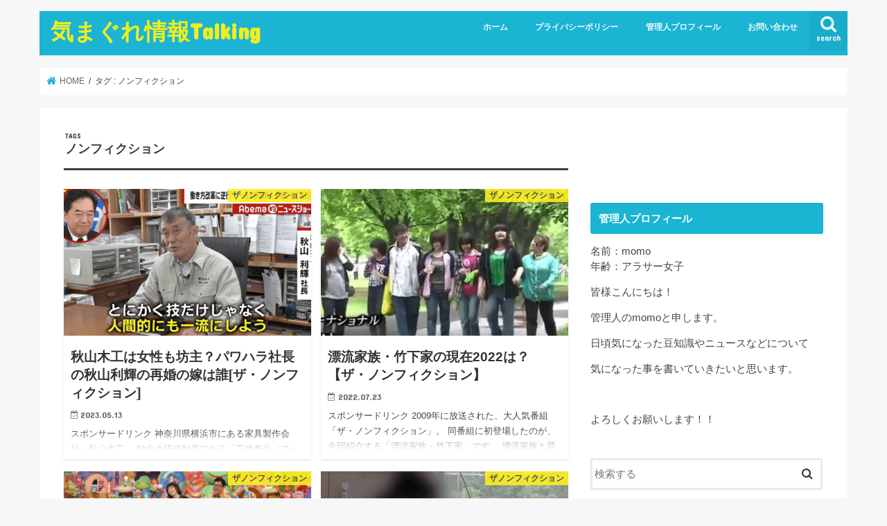

--- FILE ---
content_type: text/html; charset=UTF-8
request_url: https://annneme.net/tag/%E3%83%8E%E3%83%B3%E3%83%95%E3%82%A3%E3%82%AF%E3%82%B7%E3%83%A7%E3%83%B3
body_size: 15906
content:
<!doctype html>
<html lang="ja">

<head>
<meta charset="utf-8">
<meta http-equiv="X-UA-Compatible" content="IE=edge">
<title>ノンフィクション アーカイブ - 気まぐれ情報Talking</title>
<meta name="HandheldFriendly" content="True">
<meta name="MobileOptimized" content="320">
<meta name="viewport" content="width=device-width, initial-scale=1"/>


<link rel="pingback" href="https://annneme.net/xmlrpc.php">

<!--[if IE]>
<![endif]-->

<!-- GAタグ -->
<script>
  (function(i,s,o,g,r,a,m){i['GoogleAnalyticsObject']=r;i[r]=i[r]||function(){
  (i[r].q=i[r].q||[]).push(arguments)},i[r].l=1*new Date();a=s.createElement(o),
  m=s.getElementsByTagName(o)[0];a.async=1;a.src=g;m.parentNode.insertBefore(a,m)
  })(window,document,'script','//www.google-analytics.com/analytics.js','ga');

  ga('create', 'UA-123276800-1', 'auto');
  ga('send', 'pageview');

</script>

<ins id="zucks-widget-parent_030092bee8"></ins>
<script type="text/javascript">
  (window.gZgokZoeWidgetQueue = (window.gZgokZoeWidgetQueue || [])).push({frameId: "_030092bee8", parent: "#zucks-widget-parent_030092bee8" });
</script>
<script src="https://j.zoe.zucks.net/zoe.min.js" defer></script>


<!-- Google tag (gtag.js) -->
<script async src="https://www.googletagmanager.com/gtag/js?id=G-RVQKYXRZWM"></script>
<script>
  window.dataLayer = window.dataLayer || [];
  function gtag(){dataLayer.push(arguments);}
  gtag('js', new Date());

  gtag('config', 'G-RVQKYXRZWM');
</script>
<meta name='robots' content='index, follow, max-image-preview:large, max-snippet:-1, max-video-preview:-1' />
	<style>img:is([sizes="auto" i], [sizes^="auto," i]) { contain-intrinsic-size: 3000px 1500px }</style>
	
	<!-- This site is optimized with the Yoast SEO plugin v25.0 - https://yoast.com/wordpress/plugins/seo/ -->
	<link rel="canonical" href="https://annneme.net/tag/ノンフィクション" />
	<meta property="og:locale" content="ja_JP" />
	<meta property="og:type" content="article" />
	<meta property="og:title" content="ノンフィクション アーカイブ - 気まぐれ情報Talking" />
	<meta property="og:url" content="https://annneme.net/tag/ノンフィクション" />
	<meta property="og:site_name" content="気まぐれ情報Talking" />
	<meta name="twitter:card" content="summary_large_image" />
	<script type="application/ld+json" class="yoast-schema-graph">{"@context":"https://schema.org","@graph":[{"@type":"CollectionPage","@id":"https://annneme.net/tag/%e3%83%8e%e3%83%b3%e3%83%95%e3%82%a3%e3%82%af%e3%82%b7%e3%83%a7%e3%83%b3","url":"https://annneme.net/tag/%e3%83%8e%e3%83%b3%e3%83%95%e3%82%a3%e3%82%af%e3%82%b7%e3%83%a7%e3%83%b3","name":"ノンフィクション アーカイブ - 気まぐれ情報Talking","isPartOf":{"@id":"https://annneme.net/#website"},"primaryImageOfPage":{"@id":"https://annneme.net/tag/%e3%83%8e%e3%83%b3%e3%83%95%e3%82%a3%e3%82%af%e3%82%b7%e3%83%a7%e3%83%b3#primaryimage"},"image":{"@id":"https://annneme.net/tag/%e3%83%8e%e3%83%b3%e3%83%95%e3%82%a3%e3%82%af%e3%82%b7%e3%83%a7%e3%83%b3#primaryimage"},"thumbnailUrl":"https://annneme.net/wp-content/uploads/2023/04/2023-04-21-11.png","breadcrumb":{"@id":"https://annneme.net/tag/%e3%83%8e%e3%83%b3%e3%83%95%e3%82%a3%e3%82%af%e3%82%b7%e3%83%a7%e3%83%b3#breadcrumb"},"inLanguage":"ja"},{"@type":"ImageObject","inLanguage":"ja","@id":"https://annneme.net/tag/%e3%83%8e%e3%83%b3%e3%83%95%e3%82%a3%e3%82%af%e3%82%b7%e3%83%a7%e3%83%b3#primaryimage","url":"https://annneme.net/wp-content/uploads/2023/04/2023-04-21-11.png","contentUrl":"https://annneme.net/wp-content/uploads/2023/04/2023-04-21-11.png","width":849,"height":466},{"@type":"BreadcrumbList","@id":"https://annneme.net/tag/%e3%83%8e%e3%83%b3%e3%83%95%e3%82%a3%e3%82%af%e3%82%b7%e3%83%a7%e3%83%b3#breadcrumb","itemListElement":[{"@type":"ListItem","position":1,"name":"ホーム","item":"https://annneme.net/"},{"@type":"ListItem","position":2,"name":"ノンフィクション"}]},{"@type":"WebSite","@id":"https://annneme.net/#website","url":"https://annneme.net/","name":"気まぐれ情報Talking","description":"気になった情報を更新☆","publisher":{"@id":"https://annneme.net/#/schema/person/fc265039f1f586541e01670aaad85e2d"},"potentialAction":[{"@type":"SearchAction","target":{"@type":"EntryPoint","urlTemplate":"https://annneme.net/?s={search_term_string}"},"query-input":{"@type":"PropertyValueSpecification","valueRequired":true,"valueName":"search_term_string"}}],"inLanguage":"ja"},{"@type":["Person","Organization"],"@id":"https://annneme.net/#/schema/person/fc265039f1f586541e01670aaad85e2d","name":"momo","image":{"@type":"ImageObject","inLanguage":"ja","@id":"https://annneme.net/#/schema/person/image/","url":"https://annneme.net/wp-content/uploads/2018/07/cropped-final-image.jpg","contentUrl":"https://annneme.net/wp-content/uploads/2018/07/cropped-final-image.jpg","width":1070,"height":100,"caption":"momo"},"logo":{"@id":"https://annneme.net/#/schema/person/image/"}}]}</script>
	<!-- / Yoast SEO plugin. -->


<link rel='dns-prefetch' href='//webfonts.xserver.jp' />
<link rel='dns-prefetch' href='//ajax.googleapis.com' />
<link rel='dns-prefetch' href='//fonts.googleapis.com' />
<link rel='dns-prefetch' href='//maxcdn.bootstrapcdn.com' />
<link rel="alternate" type="application/rss+xml" title="気まぐれ情報Talking &raquo; フィード" href="https://annneme.net/feed" />
<link rel="alternate" type="application/rss+xml" title="気まぐれ情報Talking &raquo; コメントフィード" href="https://annneme.net/comments/feed" />
<script type="text/javascript" id="wpp-js" src="https://annneme.net/wp-content/plugins/wordpress-popular-posts/assets/js/wpp.min.js?ver=7.3.6" data-sampling="0" data-sampling-rate="100" data-api-url="https://annneme.net/wp-json/wordpress-popular-posts" data-post-id="0" data-token="1064a52862" data-lang="0" data-debug="0"></script>
<link rel="alternate" type="application/rss+xml" title="気まぐれ情報Talking &raquo; ノンフィクション タグのフィード" href="https://annneme.net/tag/%e3%83%8e%e3%83%b3%e3%83%95%e3%82%a3%e3%82%af%e3%82%b7%e3%83%a7%e3%83%b3/feed" />
<script type="text/javascript">
/* <![CDATA[ */
window._wpemojiSettings = {"baseUrl":"https:\/\/s.w.org\/images\/core\/emoji\/16.0.1\/72x72\/","ext":".png","svgUrl":"https:\/\/s.w.org\/images\/core\/emoji\/16.0.1\/svg\/","svgExt":".svg","source":{"concatemoji":"https:\/\/annneme.net\/wp-includes\/js\/wp-emoji-release.min.js"}};
/*! This file is auto-generated */
!function(s,n){var o,i,e;function c(e){try{var t={supportTests:e,timestamp:(new Date).valueOf()};sessionStorage.setItem(o,JSON.stringify(t))}catch(e){}}function p(e,t,n){e.clearRect(0,0,e.canvas.width,e.canvas.height),e.fillText(t,0,0);var t=new Uint32Array(e.getImageData(0,0,e.canvas.width,e.canvas.height).data),a=(e.clearRect(0,0,e.canvas.width,e.canvas.height),e.fillText(n,0,0),new Uint32Array(e.getImageData(0,0,e.canvas.width,e.canvas.height).data));return t.every(function(e,t){return e===a[t]})}function u(e,t){e.clearRect(0,0,e.canvas.width,e.canvas.height),e.fillText(t,0,0);for(var n=e.getImageData(16,16,1,1),a=0;a<n.data.length;a++)if(0!==n.data[a])return!1;return!0}function f(e,t,n,a){switch(t){case"flag":return n(e,"\ud83c\udff3\ufe0f\u200d\u26a7\ufe0f","\ud83c\udff3\ufe0f\u200b\u26a7\ufe0f")?!1:!n(e,"\ud83c\udde8\ud83c\uddf6","\ud83c\udde8\u200b\ud83c\uddf6")&&!n(e,"\ud83c\udff4\udb40\udc67\udb40\udc62\udb40\udc65\udb40\udc6e\udb40\udc67\udb40\udc7f","\ud83c\udff4\u200b\udb40\udc67\u200b\udb40\udc62\u200b\udb40\udc65\u200b\udb40\udc6e\u200b\udb40\udc67\u200b\udb40\udc7f");case"emoji":return!a(e,"\ud83e\udedf")}return!1}function g(e,t,n,a){var r="undefined"!=typeof WorkerGlobalScope&&self instanceof WorkerGlobalScope?new OffscreenCanvas(300,150):s.createElement("canvas"),o=r.getContext("2d",{willReadFrequently:!0}),i=(o.textBaseline="top",o.font="600 32px Arial",{});return e.forEach(function(e){i[e]=t(o,e,n,a)}),i}function t(e){var t=s.createElement("script");t.src=e,t.defer=!0,s.head.appendChild(t)}"undefined"!=typeof Promise&&(o="wpEmojiSettingsSupports",i=["flag","emoji"],n.supports={everything:!0,everythingExceptFlag:!0},e=new Promise(function(e){s.addEventListener("DOMContentLoaded",e,{once:!0})}),new Promise(function(t){var n=function(){try{var e=JSON.parse(sessionStorage.getItem(o));if("object"==typeof e&&"number"==typeof e.timestamp&&(new Date).valueOf()<e.timestamp+604800&&"object"==typeof e.supportTests)return e.supportTests}catch(e){}return null}();if(!n){if("undefined"!=typeof Worker&&"undefined"!=typeof OffscreenCanvas&&"undefined"!=typeof URL&&URL.createObjectURL&&"undefined"!=typeof Blob)try{var e="postMessage("+g.toString()+"("+[JSON.stringify(i),f.toString(),p.toString(),u.toString()].join(",")+"));",a=new Blob([e],{type:"text/javascript"}),r=new Worker(URL.createObjectURL(a),{name:"wpTestEmojiSupports"});return void(r.onmessage=function(e){c(n=e.data),r.terminate(),t(n)})}catch(e){}c(n=g(i,f,p,u))}t(n)}).then(function(e){for(var t in e)n.supports[t]=e[t],n.supports.everything=n.supports.everything&&n.supports[t],"flag"!==t&&(n.supports.everythingExceptFlag=n.supports.everythingExceptFlag&&n.supports[t]);n.supports.everythingExceptFlag=n.supports.everythingExceptFlag&&!n.supports.flag,n.DOMReady=!1,n.readyCallback=function(){n.DOMReady=!0}}).then(function(){return e}).then(function(){var e;n.supports.everything||(n.readyCallback(),(e=n.source||{}).concatemoji?t(e.concatemoji):e.wpemoji&&e.twemoji&&(t(e.twemoji),t(e.wpemoji)))}))}((window,document),window._wpemojiSettings);
/* ]]> */
</script>
<style id='wp-emoji-styles-inline-css' type='text/css'>

	img.wp-smiley, img.emoji {
		display: inline !important;
		border: none !important;
		box-shadow: none !important;
		height: 1em !important;
		width: 1em !important;
		margin: 0 0.07em !important;
		vertical-align: -0.1em !important;
		background: none !important;
		padding: 0 !important;
	}
</style>
<link rel='stylesheet' id='wp-block-library-css' href='https://annneme.net/wp-includes/css/dist/block-library/style.min.css' type='text/css' media='all' />
<style id='classic-theme-styles-inline-css' type='text/css'>
/*! This file is auto-generated */
.wp-block-button__link{color:#fff;background-color:#32373c;border-radius:9999px;box-shadow:none;text-decoration:none;padding:calc(.667em + 2px) calc(1.333em + 2px);font-size:1.125em}.wp-block-file__button{background:#32373c;color:#fff;text-decoration:none}
</style>
<style id='global-styles-inline-css' type='text/css'>
:root{--wp--preset--aspect-ratio--square: 1;--wp--preset--aspect-ratio--4-3: 4/3;--wp--preset--aspect-ratio--3-4: 3/4;--wp--preset--aspect-ratio--3-2: 3/2;--wp--preset--aspect-ratio--2-3: 2/3;--wp--preset--aspect-ratio--16-9: 16/9;--wp--preset--aspect-ratio--9-16: 9/16;--wp--preset--color--black: #000000;--wp--preset--color--cyan-bluish-gray: #abb8c3;--wp--preset--color--white: #ffffff;--wp--preset--color--pale-pink: #f78da7;--wp--preset--color--vivid-red: #cf2e2e;--wp--preset--color--luminous-vivid-orange: #ff6900;--wp--preset--color--luminous-vivid-amber: #fcb900;--wp--preset--color--light-green-cyan: #7bdcb5;--wp--preset--color--vivid-green-cyan: #00d084;--wp--preset--color--pale-cyan-blue: #8ed1fc;--wp--preset--color--vivid-cyan-blue: #0693e3;--wp--preset--color--vivid-purple: #9b51e0;--wp--preset--gradient--vivid-cyan-blue-to-vivid-purple: linear-gradient(135deg,rgba(6,147,227,1) 0%,rgb(155,81,224) 100%);--wp--preset--gradient--light-green-cyan-to-vivid-green-cyan: linear-gradient(135deg,rgb(122,220,180) 0%,rgb(0,208,130) 100%);--wp--preset--gradient--luminous-vivid-amber-to-luminous-vivid-orange: linear-gradient(135deg,rgba(252,185,0,1) 0%,rgba(255,105,0,1) 100%);--wp--preset--gradient--luminous-vivid-orange-to-vivid-red: linear-gradient(135deg,rgba(255,105,0,1) 0%,rgb(207,46,46) 100%);--wp--preset--gradient--very-light-gray-to-cyan-bluish-gray: linear-gradient(135deg,rgb(238,238,238) 0%,rgb(169,184,195) 100%);--wp--preset--gradient--cool-to-warm-spectrum: linear-gradient(135deg,rgb(74,234,220) 0%,rgb(151,120,209) 20%,rgb(207,42,186) 40%,rgb(238,44,130) 60%,rgb(251,105,98) 80%,rgb(254,248,76) 100%);--wp--preset--gradient--blush-light-purple: linear-gradient(135deg,rgb(255,206,236) 0%,rgb(152,150,240) 100%);--wp--preset--gradient--blush-bordeaux: linear-gradient(135deg,rgb(254,205,165) 0%,rgb(254,45,45) 50%,rgb(107,0,62) 100%);--wp--preset--gradient--luminous-dusk: linear-gradient(135deg,rgb(255,203,112) 0%,rgb(199,81,192) 50%,rgb(65,88,208) 100%);--wp--preset--gradient--pale-ocean: linear-gradient(135deg,rgb(255,245,203) 0%,rgb(182,227,212) 50%,rgb(51,167,181) 100%);--wp--preset--gradient--electric-grass: linear-gradient(135deg,rgb(202,248,128) 0%,rgb(113,206,126) 100%);--wp--preset--gradient--midnight: linear-gradient(135deg,rgb(2,3,129) 0%,rgb(40,116,252) 100%);--wp--preset--font-size--small: 13px;--wp--preset--font-size--medium: 20px;--wp--preset--font-size--large: 36px;--wp--preset--font-size--x-large: 42px;--wp--preset--spacing--20: 0.44rem;--wp--preset--spacing--30: 0.67rem;--wp--preset--spacing--40: 1rem;--wp--preset--spacing--50: 1.5rem;--wp--preset--spacing--60: 2.25rem;--wp--preset--spacing--70: 3.38rem;--wp--preset--spacing--80: 5.06rem;--wp--preset--shadow--natural: 6px 6px 9px rgba(0, 0, 0, 0.2);--wp--preset--shadow--deep: 12px 12px 50px rgba(0, 0, 0, 0.4);--wp--preset--shadow--sharp: 6px 6px 0px rgba(0, 0, 0, 0.2);--wp--preset--shadow--outlined: 6px 6px 0px -3px rgba(255, 255, 255, 1), 6px 6px rgba(0, 0, 0, 1);--wp--preset--shadow--crisp: 6px 6px 0px rgba(0, 0, 0, 1);}:where(.is-layout-flex){gap: 0.5em;}:where(.is-layout-grid){gap: 0.5em;}body .is-layout-flex{display: flex;}.is-layout-flex{flex-wrap: wrap;align-items: center;}.is-layout-flex > :is(*, div){margin: 0;}body .is-layout-grid{display: grid;}.is-layout-grid > :is(*, div){margin: 0;}:where(.wp-block-columns.is-layout-flex){gap: 2em;}:where(.wp-block-columns.is-layout-grid){gap: 2em;}:where(.wp-block-post-template.is-layout-flex){gap: 1.25em;}:where(.wp-block-post-template.is-layout-grid){gap: 1.25em;}.has-black-color{color: var(--wp--preset--color--black) !important;}.has-cyan-bluish-gray-color{color: var(--wp--preset--color--cyan-bluish-gray) !important;}.has-white-color{color: var(--wp--preset--color--white) !important;}.has-pale-pink-color{color: var(--wp--preset--color--pale-pink) !important;}.has-vivid-red-color{color: var(--wp--preset--color--vivid-red) !important;}.has-luminous-vivid-orange-color{color: var(--wp--preset--color--luminous-vivid-orange) !important;}.has-luminous-vivid-amber-color{color: var(--wp--preset--color--luminous-vivid-amber) !important;}.has-light-green-cyan-color{color: var(--wp--preset--color--light-green-cyan) !important;}.has-vivid-green-cyan-color{color: var(--wp--preset--color--vivid-green-cyan) !important;}.has-pale-cyan-blue-color{color: var(--wp--preset--color--pale-cyan-blue) !important;}.has-vivid-cyan-blue-color{color: var(--wp--preset--color--vivid-cyan-blue) !important;}.has-vivid-purple-color{color: var(--wp--preset--color--vivid-purple) !important;}.has-black-background-color{background-color: var(--wp--preset--color--black) !important;}.has-cyan-bluish-gray-background-color{background-color: var(--wp--preset--color--cyan-bluish-gray) !important;}.has-white-background-color{background-color: var(--wp--preset--color--white) !important;}.has-pale-pink-background-color{background-color: var(--wp--preset--color--pale-pink) !important;}.has-vivid-red-background-color{background-color: var(--wp--preset--color--vivid-red) !important;}.has-luminous-vivid-orange-background-color{background-color: var(--wp--preset--color--luminous-vivid-orange) !important;}.has-luminous-vivid-amber-background-color{background-color: var(--wp--preset--color--luminous-vivid-amber) !important;}.has-light-green-cyan-background-color{background-color: var(--wp--preset--color--light-green-cyan) !important;}.has-vivid-green-cyan-background-color{background-color: var(--wp--preset--color--vivid-green-cyan) !important;}.has-pale-cyan-blue-background-color{background-color: var(--wp--preset--color--pale-cyan-blue) !important;}.has-vivid-cyan-blue-background-color{background-color: var(--wp--preset--color--vivid-cyan-blue) !important;}.has-vivid-purple-background-color{background-color: var(--wp--preset--color--vivid-purple) !important;}.has-black-border-color{border-color: var(--wp--preset--color--black) !important;}.has-cyan-bluish-gray-border-color{border-color: var(--wp--preset--color--cyan-bluish-gray) !important;}.has-white-border-color{border-color: var(--wp--preset--color--white) !important;}.has-pale-pink-border-color{border-color: var(--wp--preset--color--pale-pink) !important;}.has-vivid-red-border-color{border-color: var(--wp--preset--color--vivid-red) !important;}.has-luminous-vivid-orange-border-color{border-color: var(--wp--preset--color--luminous-vivid-orange) !important;}.has-luminous-vivid-amber-border-color{border-color: var(--wp--preset--color--luminous-vivid-amber) !important;}.has-light-green-cyan-border-color{border-color: var(--wp--preset--color--light-green-cyan) !important;}.has-vivid-green-cyan-border-color{border-color: var(--wp--preset--color--vivid-green-cyan) !important;}.has-pale-cyan-blue-border-color{border-color: var(--wp--preset--color--pale-cyan-blue) !important;}.has-vivid-cyan-blue-border-color{border-color: var(--wp--preset--color--vivid-cyan-blue) !important;}.has-vivid-purple-border-color{border-color: var(--wp--preset--color--vivid-purple) !important;}.has-vivid-cyan-blue-to-vivid-purple-gradient-background{background: var(--wp--preset--gradient--vivid-cyan-blue-to-vivid-purple) !important;}.has-light-green-cyan-to-vivid-green-cyan-gradient-background{background: var(--wp--preset--gradient--light-green-cyan-to-vivid-green-cyan) !important;}.has-luminous-vivid-amber-to-luminous-vivid-orange-gradient-background{background: var(--wp--preset--gradient--luminous-vivid-amber-to-luminous-vivid-orange) !important;}.has-luminous-vivid-orange-to-vivid-red-gradient-background{background: var(--wp--preset--gradient--luminous-vivid-orange-to-vivid-red) !important;}.has-very-light-gray-to-cyan-bluish-gray-gradient-background{background: var(--wp--preset--gradient--very-light-gray-to-cyan-bluish-gray) !important;}.has-cool-to-warm-spectrum-gradient-background{background: var(--wp--preset--gradient--cool-to-warm-spectrum) !important;}.has-blush-light-purple-gradient-background{background: var(--wp--preset--gradient--blush-light-purple) !important;}.has-blush-bordeaux-gradient-background{background: var(--wp--preset--gradient--blush-bordeaux) !important;}.has-luminous-dusk-gradient-background{background: var(--wp--preset--gradient--luminous-dusk) !important;}.has-pale-ocean-gradient-background{background: var(--wp--preset--gradient--pale-ocean) !important;}.has-electric-grass-gradient-background{background: var(--wp--preset--gradient--electric-grass) !important;}.has-midnight-gradient-background{background: var(--wp--preset--gradient--midnight) !important;}.has-small-font-size{font-size: var(--wp--preset--font-size--small) !important;}.has-medium-font-size{font-size: var(--wp--preset--font-size--medium) !important;}.has-large-font-size{font-size: var(--wp--preset--font-size--large) !important;}.has-x-large-font-size{font-size: var(--wp--preset--font-size--x-large) !important;}
:where(.wp-block-post-template.is-layout-flex){gap: 1.25em;}:where(.wp-block-post-template.is-layout-grid){gap: 1.25em;}
:where(.wp-block-columns.is-layout-flex){gap: 2em;}:where(.wp-block-columns.is-layout-grid){gap: 2em;}
:root :where(.wp-block-pullquote){font-size: 1.5em;line-height: 1.6;}
</style>
<link rel='stylesheet' id='contact-form-7-css' href='https://annneme.net/wp-content/plugins/contact-form-7/includes/css/styles.css' type='text/css' media='all' />
<link rel='stylesheet' id='toc-screen-css' href='https://annneme.net/wp-content/plugins/table-of-contents-plus/screen.min.css' type='text/css' media='all' />
<link rel='stylesheet' id='wordpress-popular-posts-css-css' href='https://annneme.net/wp-content/plugins/wordpress-popular-posts/assets/css/wpp.css' type='text/css' media='all' />
<link rel='stylesheet' id='style-css' href='https://annneme.net/wp-content/themes/jstork/style.css' type='text/css' media='all' />
<link rel='stylesheet' id='child-style-css' href='https://annneme.net/wp-content/themes/jstork_custom/style.css' type='text/css' media='all' />
<link rel='stylesheet' id='slick-css' href='https://annneme.net/wp-content/themes/jstork/library/css/slick.css' type='text/css' media='all' />
<link rel='stylesheet' id='shortcode-css' href='https://annneme.net/wp-content/themes/jstork/library/css/shortcode.css' type='text/css' media='all' />
<link rel='stylesheet' id='gf_Concert-css' href='//fonts.googleapis.com/css?family=Concert+One' type='text/css' media='all' />
<link rel='stylesheet' id='gf_Lato-css' href='//fonts.googleapis.com/css?family=Lato' type='text/css' media='all' />
<link rel='stylesheet' id='fontawesome-css' href='//maxcdn.bootstrapcdn.com/font-awesome/4.7.0/css/font-awesome.min.css' type='text/css' media='all' />
<link rel='stylesheet' id='remodal-css' href='https://annneme.net/wp-content/themes/jstork/library/css/remodal.css' type='text/css' media='all' />
<link rel='stylesheet' id='animate-css' href='https://annneme.net/wp-content/themes/jstork/library/css/animate.min.css' type='text/css' media='all' />
<script type="text/javascript" src="//ajax.googleapis.com/ajax/libs/jquery/1.12.4/jquery.min.js" id="jquery-js"></script>
<script type="text/javascript" src="//webfonts.xserver.jp/js/xserver.js" id="typesquare_std-js"></script>
<link rel="https://api.w.org/" href="https://annneme.net/wp-json/" /><link rel="alternate" title="JSON" type="application/json" href="https://annneme.net/wp-json/wp/v2/tags/288" /><link rel="EditURI" type="application/rsd+xml" title="RSD" href="https://annneme.net/xmlrpc.php?rsd" />

<script type="text/javascript">
	window._wp_rp_static_base_url = 'https://wprp.sovrn.com/static/';
	window._wp_rp_wp_ajax_url = "https://annneme.net/wp-admin/admin-ajax.php";
	window._wp_rp_plugin_version = '3.6.4';
	window._wp_rp_post_id = '9984';
	window._wp_rp_num_rel_posts = '6';
	window._wp_rp_thumbnails = true;
	window._wp_rp_post_title = '%E7%A7%8B%E5%B1%B1%E6%9C%A8%E5%B7%A5%E3%81%AF%E5%A5%B3%E6%80%A7%E3%82%82%E5%9D%8A%E4%B8%BB%EF%BC%9F%E3%83%91%E3%83%AF%E3%83%8F%E3%83%A9%E7%A4%BE%E9%95%B7%E3%81%AE%E7%A7%8B%E5%B1%B1%E5%88%A9%E8%BC%9D%E3%81%AE%E5%86%8D%E5%A9%9A%E3%81%AE%E5%AB%81%E3%81%AF%E8%AA%B0%5B%E3%82%B6%E3%83%BB%E3%83%8E%E3%83%B3%E3%83%95%E3%82%A3%E3%82%AF%E3%82%B7%E3%83%A7%E3%83%B3%5D';
	window._wp_rp_post_tags = ['pickup', '%E3%83%8E%E3%83%B3%E3%83%95%E3%82%A3%E3%82%AF%E3%82%B7%E3%83%A7%E3%83%B3', '%E3%82%B6%E3%83%8E%E3%83%B3%E3%83%95%E3%82%A3%E3%82%AF%E3%82%B7%E3%83%A7%E3%83%B3', 'block', 'alt', 'script', 'color', 'span'];
	window._wp_rp_promoted_content = true;
</script>
<link rel="stylesheet" href="https://annneme.net/wp-content/plugins/wordpress-23-related-posts-plugin/static/themes/vertical-m.css?version=3.6.4" />
            <style id="wpp-loading-animation-styles">@-webkit-keyframes bgslide{from{background-position-x:0}to{background-position-x:-200%}}@keyframes bgslide{from{background-position-x:0}to{background-position-x:-200%}}.wpp-widget-block-placeholder,.wpp-shortcode-placeholder{margin:0 auto;width:60px;height:3px;background:#dd3737;background:linear-gradient(90deg,#dd3737 0%,#571313 10%,#dd3737 100%);background-size:200% auto;border-radius:3px;-webkit-animation:bgslide 1s infinite linear;animation:bgslide 1s infinite linear}</style>
            <style type="text/css">
body{color: #3E3E3E;}
a, #breadcrumb li.bc_homelink a::before, .authorbox .author_sns li a::before{color: #1BB4D3;}
a:hover{color: #E69B9B;}
.article-footer .post-categories li a,.article-footer .tags a,.accordionBtn{  background: #1BB4D3;  border-color: #1BB4D3;}
.article-footer .tags a{color:#1BB4D3; background: none;}
.article-footer .post-categories li a:hover,.article-footer .tags a:hover,.accordionBtn.active{ background:#E69B9B;  border-color:#E69B9B;}
input[type="text"],input[type="password"],input[type="datetime"],input[type="datetime-local"],input[type="date"],input[type="month"],input[type="time"],input[type="week"],input[type="number"],input[type="email"],input[type="url"],input[type="search"],input[type="tel"],input[type="color"],select,textarea,.field { background-color: #ffffff;}
.header{color: #ffffff;}
.bgfull .header,.header.bg,.header #inner-header,.menu-sp{background: #1bb4d3;}
#logo a{color: #eeee22;}
#g_nav .nav li a,.nav_btn,.menu-sp a,.menu-sp a,.menu-sp > ul:after{color: #edf9fc;}
#logo a:hover,#g_nav .nav li a:hover,.nav_btn:hover{color:#eeeeee;}
@media only screen and (min-width: 768px) {
.nav > li > a:after{background: #eeeeee;}
.nav ul {background: #666666;}
#g_nav .nav li ul.sub-menu li a{color: #f7f7f7;}
}
@media only screen and (max-width: 1165px) {
.site_description{background: #1bb4d3; color: #ffffff;}
}
#inner-content, #breadcrumb, .entry-content blockquote:before, .entry-content blockquote:after{background: #ffffff}
.top-post-list .post-list:before{background: #1BB4D3;}
.widget li a:after{color: #1BB4D3;}
.entry-content h2,.widgettitle,.accordion::before{background: #1bb4d3; color: #ffffff;}
.entry-content h3{border-color: #1bb4d3;}
.h_boader .entry-content h2{border-color: #1bb4d3; color: #3E3E3E;}
.h_balloon .entry-content h2:after{border-top-color: #1bb4d3;}
.entry-content ul li:before{ background: #1bb4d3;}
.entry-content ol li:before{ background: #1bb4d3;}
.post-list-card .post-list .eyecatch .cat-name,.top-post-list .post-list .eyecatch .cat-name,.byline .cat-name,.single .authorbox .author-newpost li .cat-name,.related-box li .cat-name,.carouselwrap .cat-name,.eyecatch .cat-name{background: #fcee21; color:  #444444;}
ul.wpp-list li a:before{background: #1bb4d3; color: #ffffff;}
.readmore a{border:1px solid #1BB4D3;color:#1BB4D3;}
.readmore a:hover{background:#1BB4D3;color:#fff;}
.btn-wrap a{background: #1BB4D3;border: 1px solid #1BB4D3;}
.btn-wrap a:hover{background: #E69B9B;border-color: #E69B9B;}
.btn-wrap.simple a{border:1px solid #1BB4D3;color:#1BB4D3;}
.btn-wrap.simple a:hover{background:#1BB4D3;}
.blue-btn, .comment-reply-link, #submit { background-color: #1BB4D3; }
.blue-btn:hover, .comment-reply-link:hover, #submit:hover, .blue-btn:focus, .comment-reply-link:focus, #submit:focus {background-color: #E69B9B; }
#sidebar1{color: #444444;}
.widget:not(.widget_text) a{color:#666666;}
.widget:not(.widget_text) a:hover{color:#999999;}
.bgfull #footer-top,#footer-top .inner,.cta-inner{background-color: #666666; color: #CACACA;}
.footer a,#footer-top a{color: #f7f7f7;}
#footer-top .widgettitle{color: #CACACA;}
.bgfull .footer,.footer.bg,.footer .inner {background-color: #666666;color: #CACACA;}
.footer-links li a:before{ color: #1bb4d3;}
.pagination a, .pagination span,.page-links a{border-color: #1BB4D3; color: #1BB4D3;}
.pagination .current,.pagination .current:hover,.page-links ul > li > span{background-color: #1BB4D3; border-color: #1BB4D3;}
.pagination a:hover, .pagination a:focus,.page-links a:hover, .page-links a:focus{background-color: #1BB4D3; color: #fff;}
</style>
<style type="text/css">.broken_link, a.broken_link {
	text-decoration: line-through;
}</style><link rel="icon" href="https://annneme.net/wp-content/uploads/2021/12/cropped-552eb4aed1593e952e7a12c7b8a0e9e1-1-32x32.jpg" sizes="32x32" />
<link rel="icon" href="https://annneme.net/wp-content/uploads/2021/12/cropped-552eb4aed1593e952e7a12c7b8a0e9e1-1-192x192.jpg" sizes="192x192" />
<link rel="apple-touch-icon" href="https://annneme.net/wp-content/uploads/2021/12/cropped-552eb4aed1593e952e7a12c7b8a0e9e1-1-180x180.jpg" />
<meta name="msapplication-TileImage" content="https://annneme.net/wp-content/uploads/2021/12/cropped-552eb4aed1593e952e7a12c7b8a0e9e1-1-270x270.jpg" />
</head>

<body class="archive tag tag-288 wp-theme-jstork wp-child-theme-jstork_custom bgnormal pannavi_on h_default sidebarright date_on">
	<div id="container">

<header class="header animated fadeIn " role="banner">
<div id="inner-header" class="wrap cf">
<div id="logo" class="gf ">
<p class="h1 text"><a href="https://annneme.net">気まぐれ情報Talking</a></p>
</div>

<a href="#searchbox" data-remodal-target="searchbox" class="nav_btn search_btn"><span class="text gf">search</span></a>

<nav id="g_nav" role="navigation">
<ul id="menu-%e3%82%b0%e3%83%ad%e3%83%bc%e3%83%90%e3%83%ab%e3%83%a1%e3%83%8b%e3%83%a5%e3%83%bc" class="nav top-nav cf"><li id="menu-item-358" class="menu-item menu-item-type-custom menu-item-object-custom menu-item-home menu-item-358"><a href="https://annneme.net/">ホーム</a></li>
<li id="menu-item-359" class="menu-item menu-item-type-post_type menu-item-object-page menu-item-359"><a href="https://annneme.net/page-188">プライバシーポリシー</a></li>
<li id="menu-item-48" class="menu-item menu-item-type-post_type menu-item-object-page menu-item-48"><a href="https://annneme.net/page-46">管理人プロフィール</a></li>
<li id="menu-item-45" class="menu-item menu-item-type-post_type menu-item-object-page menu-item-45"><a href="https://annneme.net/page-42">お問い合わせ</a></li>
</ul></nav>

<a href="#spnavi" data-remodal-target="spnavi" class="nav_btn"><span class="text gf">menu</span></a>



</div>
</header>


<div class="remodal" data-remodal-id="spnavi" data-remodal-options="hashTracking:false">
<button data-remodal-action="close" class="remodal-close"><span class="text gf">CLOSE</span></button>
<ul id="menu-%e3%82%b0%e3%83%ad%e3%83%bc%e3%83%90%e3%83%ab%e3%83%a1%e3%83%8b%e3%83%a5%e3%83%bc-1" class="sp_g_nav nav top-nav cf"><li class="menu-item menu-item-type-custom menu-item-object-custom menu-item-home menu-item-358"><a href="https://annneme.net/">ホーム</a></li>
<li class="menu-item menu-item-type-post_type menu-item-object-page menu-item-359"><a href="https://annneme.net/page-188">プライバシーポリシー</a></li>
<li class="menu-item menu-item-type-post_type menu-item-object-page menu-item-48"><a href="https://annneme.net/page-46">管理人プロフィール</a></li>
<li class="menu-item menu-item-type-post_type menu-item-object-page menu-item-45"><a href="https://annneme.net/page-42">お問い合わせ</a></li>
</ul><button data-remodal-action="close" class="remodal-close"><span class="text gf">CLOSE</span></button>
</div>




<div class="remodal searchbox" data-remodal-id="searchbox" data-remodal-options="hashTracking:false">
<div class="search cf"><dl><dt>キーワードで記事を検索</dt><dd><form role="search" method="get" id="searchform" class="searchform cf" action="https://annneme.net/" >
		<input type="search" placeholder="検索する" value="" name="s" id="s" />
		<button type="submit" id="searchsubmit" ><i class="fa fa-search"></i></button>
		</form></dd></dl></div>
<button data-remodal-action="close" class="remodal-close"><span class="text gf">CLOSE</span></button>
</div>






<div id="breadcrumb" class="breadcrumb inner wrap cf"><ul itemscope itemtype="http://schema.org/BreadcrumbList"><li itemprop="itemListElement" itemscope itemtype="http://schema.org/ListItem" class="bc_homelink"><a itemprop="item" href="https://annneme.net/"><span itemprop="name"> HOME</span></a><meta itemprop="position" content="1" /></li><li itemprop="itemListElement" itemscope itemtype="http://schema.org/ListItem"><span itemprop="name">タグ : ノンフィクション</span><meta itemprop="position" content="2" /></li></ul></div><div id="content">
<div id="inner-content" class="wrap cf">
<main id="main" class="m-all t-all d-5of7 cf" role="main">
<div class="archivettl">
<h1 class="archive-title ttl-tags h2">
ノンフィクション</h1>
</div>

		<div class="post-list-card cf">


<article class="post-list cf animated fadeIn post-9984 post type-post status-publish format-standard has-post-thumbnail category-91 tag-pickup tag-288 article cf" role="article">
<a href="https://annneme.net/akiyamamokkou-jyosei-9984" rel="bookmark" title="秋山木工は女性も坊主？パワハラ社長の秋山利輝の再婚の嫁は誰[ザ・ノンフィクション]">


<figure class="eyecatch">
<img width="486" height="290" src="https://annneme.net/wp-content/uploads/2023/04/2023-04-21-11-486x290.png" class="attachment-home-thum size-home-thum wp-post-image" alt="" decoding="async" fetchpriority="high" /><span class="cat-name cat-id-91">ザノンフィクション</span>
</figure>

<section class="entry-content cf">
<h1 class="h2 entry-title">秋山木工は女性も坊主？パワハラ社長の秋山利輝の再婚の嫁は誰[ザ・ノンフィクション]</h1>

<p class="byline entry-meta vcard">
<span class="date gf updated">2023.05.13</span>
<span class="writer name author"><span class="fn">momo</span></span>
</p>

<div class="description"><p>スポンサードリンク 神奈川県横浜市にある家具製作会社・秋山木工。 独自の研修制度である「丁稚奉公（でっちほうこう）」が有名な企業で、2022年2月27日に放送された「ザ・ノンフィクション」で特集が組まれたほどです。 ただ&#8230;</p>
</div>

</section>
</a>
</article>


<article class="post-list cf animated fadeIn post-7780 post type-post status-publish format-standard has-post-thumbnail category-91 tag-pickup tag-293 tag-288 article cf" role="article">
<a href="https://annneme.net/takesitake-gennzai-7780" rel="bookmark" title="漂流家族・竹下家の現在2022は？【ザ・ノンフィクション】">


<figure class="eyecatch">
<img width="486" height="290" src="https://annneme.net/wp-content/uploads/2022/07/2022-07-22-5-486x290.png" class="attachment-home-thum size-home-thum wp-post-image" alt="" decoding="async" /><span class="cat-name cat-id-91">ザノンフィクション</span>
</figure>

<section class="entry-content cf">
<h1 class="h2 entry-title">漂流家族・竹下家の現在2022は？【ザ・ノンフィクション】</h1>

<p class="byline entry-meta vcard">
<span class="date gf updated">2022.07.23</span>
<span class="writer name author"><span class="fn">momo</span></span>
</p>

<div class="description"><p>スポンサードリンク 2009年に放送された、大人気番組「ザ・ノンフィクション」。 同番組に初登場したのが、今回紹介する「漂流家族・竹下家」です。 漂流家族と題されている通り、竹下家は経済難を理由に居住地を転々としており、&#8230;</p>
</div>

</section>
</a>
</article>


<article class="post-list cf animated fadeIn post-7713 post type-post status-publish format-standard has-post-thumbnail category-91 tag-pickup tag-111 tag-294 tag-293 tag-288 article cf" role="article">
<a href="https://annneme.net/the-nonnfikusyonn-kamikai-7713" rel="bookmark" title="ザ・ノンフィクション神回をまとめてみた【アメトーク】">


<figure class="eyecatch">
<img width="486" height="290" src="https://annneme.net/wp-content/uploads/2022/06/b719038d4fa324022ea9776846d48151-486x290.png" class="attachment-home-thum size-home-thum wp-post-image" alt="ザ・ノンフィクション神回をまとめてみた【アメトーク】" decoding="async" /><span class="cat-name cat-id-91">ザノンフィクション</span>
</figure>

<section class="entry-content cf">
<h1 class="h2 entry-title">ザ・ノンフィクション神回をまとめてみた【アメトーク】</h1>

<p class="byline entry-meta vcard">
<span class="date gf updated">2022.06.17</span>
<span class="writer name author"><span class="fn">momo</span></span>
</p>

<div class="description"><p>スポンサードリンク 「ザ・ノンフィクション（フジテレビ）」と「アメトーーク！（テレビ朝日）」といえば、それぞれがとても有名なテレビ番組ですよね。 とはいえ、他局同士なので基本的にはコラボはありません。 しかし、2020年&#8230;</p>
</div>

</section>
</a>
</article>


<article class="post-list cf animated fadeIn post-7468 post type-post status-publish format-standard has-post-thumbnail category-91 tag-pickup tag-288 article cf" role="article">
<a href="https://annneme.net/nonnfikusyon-momoko-7468" rel="bookmark" title="山奥ニートももこの結婚相手は誰で旦那や顔画像は？（ノンフィクション）">


<figure class="eyecatch">
<img width="486" height="290" src="https://annneme.net/wp-content/uploads/2022/02/ed41b4f581ecb9dcf7574ecf75e8f6bc-486x290.png" class="attachment-home-thum size-home-thum wp-post-image" alt="" decoding="async" loading="lazy" /><span class="cat-name cat-id-91">ザノンフィクション</span>
</figure>

<section class="entry-content cf">
<h1 class="h2 entry-title">山奥ニートももこの結婚相手は誰で旦那や顔画像は？（ノンフィクション）</h1>

<p class="byline entry-meta vcard">
<span class="date gf updated">2022.02.20</span>
<span class="writer name author"><span class="fn">momo</span></span>
</p>

<div class="description"><p>　　　　　　　　　　スポンサードリンク 2022年2月20日放送の「ザ・ノンフィクション」では、和歌山県の山奥で共同生活を営む「山奥ニート」が取り上げられていました。 自らを「山奥ニート」と呼ぶ20代から30代の約10人&#8230;</p>
</div>

</section>
</a>
</article>



</div>
	
<nav class="pagination cf"></nav>

</main>
<div id="sidebar1" class="sidebar m-all t-all d-2of7 cf" role="complementary">

<div id="text-4" class="widget widget_text">			<div class="textwidget"><p><ins id="zucks-widget-parent_9ed23167c2"></ins><br />
<script type="text/javascript">
  (window.gZgokZoeWidgetQueue = (window.gZgokZoeWidgetQueue || [])).push({frameId: "_9ed23167c2", parent: "#zucks-widget-parent_9ed23167c2" });
</script><br />
<script src="https://j.zoe.zucks.net/zoe.min.js" defer></script></p>
</div>
		</div><div id="text-2" class="widget widget_text"><h4 class="widgettitle"><span>管理人プロフィール</span></h4>			<div class="textwidget"><p>名前：momo<br />
年齢：アラサー女子</p>
<p>皆様こんにちは！</p>
<p>管理人のmomoと申します。</p>
<p>日頃気になった豆知識やニュースなどについて</p>
<p>気になった事を書いていきたいと思います。</p>
<p>&nbsp;</p>
<p>よろしくお願いします！！</p>
</div>
		</div><div id="search-2" class="widget widget_search"><form role="search" method="get" id="searchform" class="searchform cf" action="https://annneme.net/" >
		<input type="search" placeholder="検索する" value="" name="s" id="s" />
		<button type="submit" id="searchsubmit" ><i class="fa fa-search"></i></button>
		</form></div><div id="recent-posts-3" class="widget widget_recent_entries"><h4 class="widgettitle"><span>最近の投稿</span></h4>			<ul>
								
				<li>
					<a class="cf" href="https://annneme.net/kamitanisaya-kekkonn-10828" title="【2025年最新】上谷沙弥は結婚してる？彼氏や恋愛観・好きなタイプも徹底調査！">
						【2025年最新】上谷沙弥は結婚してる？彼氏や恋愛観・好きなタイプも徹底調査！											</a>
				</li>
								
				<li>
					<a class="cf" href="https://annneme.net/masudadaiki-yome-10816" title="【2025年最新】増田大輝の嫁（嫁）結婚相手は？子供・家族との絆を徹底解説">
						【2025年最新】増田大輝の嫁（嫁）結婚相手は？子供・家族との絆を徹底解説											</a>
				</li>
								
				<li>
					<a class="cf" href="https://annneme.net/toua-kyoudai-10761" title="東亜(とうあ)は何者？兄弟、経歴や地元。なぜ人気ユーチューバー？">
						東亜(とうあ)は何者？兄弟、経歴や地元。なぜ人気ユーチューバー？											</a>
				</li>
								
				<li>
					<a class="cf" href="https://annneme.net/bandoryuta-motokano-10797" title="【2025年最新版】坂東龍汰の元カノ熱愛事情まとめ！歴代彼女や恋愛観・結婚願望まで徹底調査！">
						【2025年最新版】坂東龍汰の元カノ熱愛事情まとめ！歴代彼女や恋愛観・結婚願望まで徹底調査！											</a>
				</li>
								
				<li>
					<a class="cf" href="https://annneme.net/bandoryuta-niteru-geinoujinn-10784" title="【画像あり】坂東龍汰に似てる俳優・芸能人7選！山﨑賢人・目黒蓮・桐山漣と激似の理由を徹底検証！">
						【画像あり】坂東龍汰に似てる俳優・芸能人7選！山﨑賢人・目黒蓮・桐山漣と激似の理由を徹底検証！											</a>
				</li>
							</ul>
			</div><div id="text-3" class="widget widget_text"><h4 class="widgettitle"><span>twitter</span></h4>			<div class="textwidget"><p><a class="twitter-timeline" data-height="600" href="https://twitter.com/momo76619214?ref_src=twsrc%5Etfw">Tweets by momo76619214</a> <script async src="https://platform.twitter.com/widgets.js" charset="utf-8"></script></p>
</div>
		</div><div id="archives-2" class="widget widget_archive"><h4 class="widgettitle"><span>アーカイブ</span></h4>
			<ul>
					<li><a href='https://annneme.net/date/2025/05'>2025年5月</a></li>
	<li><a href='https://annneme.net/date/2025/04'>2025年4月</a></li>
	<li><a href='https://annneme.net/date/2024/03'>2024年3月</a></li>
	<li><a href='https://annneme.net/date/2024/02'>2024年2月</a></li>
	<li><a href='https://annneme.net/date/2024/01'>2024年1月</a></li>
	<li><a href='https://annneme.net/date/2023/12'>2023年12月</a></li>
	<li><a href='https://annneme.net/date/2023/09'>2023年9月</a></li>
	<li><a href='https://annneme.net/date/2023/08'>2023年8月</a></li>
	<li><a href='https://annneme.net/date/2023/07'>2023年7月</a></li>
	<li><a href='https://annneme.net/date/2023/06'>2023年6月</a></li>
	<li><a href='https://annneme.net/date/2023/05'>2023年5月</a></li>
	<li><a href='https://annneme.net/date/2023/04'>2023年4月</a></li>
	<li><a href='https://annneme.net/date/2023/03'>2023年3月</a></li>
	<li><a href='https://annneme.net/date/2023/02'>2023年2月</a></li>
	<li><a href='https://annneme.net/date/2023/01'>2023年1月</a></li>
	<li><a href='https://annneme.net/date/2022/12'>2022年12月</a></li>
	<li><a href='https://annneme.net/date/2022/11'>2022年11月</a></li>
	<li><a href='https://annneme.net/date/2022/10'>2022年10月</a></li>
	<li><a href='https://annneme.net/date/2022/09'>2022年9月</a></li>
	<li><a href='https://annneme.net/date/2022/08'>2022年8月</a></li>
	<li><a href='https://annneme.net/date/2022/07'>2022年7月</a></li>
	<li><a href='https://annneme.net/date/2022/06'>2022年6月</a></li>
	<li><a href='https://annneme.net/date/2022/03'>2022年3月</a></li>
	<li><a href='https://annneme.net/date/2022/02'>2022年2月</a></li>
	<li><a href='https://annneme.net/date/2022/01'>2022年1月</a></li>
	<li><a href='https://annneme.net/date/2021/12'>2021年12月</a></li>
	<li><a href='https://annneme.net/date/2021/11'>2021年11月</a></li>
	<li><a href='https://annneme.net/date/2021/10'>2021年10月</a></li>
	<li><a href='https://annneme.net/date/2021/09'>2021年9月</a></li>
	<li><a href='https://annneme.net/date/2021/08'>2021年8月</a></li>
	<li><a href='https://annneme.net/date/2021/07'>2021年7月</a></li>
	<li><a href='https://annneme.net/date/2021/06'>2021年6月</a></li>
	<li><a href='https://annneme.net/date/2021/05'>2021年5月</a></li>
	<li><a href='https://annneme.net/date/2021/03'>2021年3月</a></li>
	<li><a href='https://annneme.net/date/2021/02'>2021年2月</a></li>
	<li><a href='https://annneme.net/date/2020/12'>2020年12月</a></li>
	<li><a href='https://annneme.net/date/2020/11'>2020年11月</a></li>
	<li><a href='https://annneme.net/date/2020/09'>2020年9月</a></li>
	<li><a href='https://annneme.net/date/2020/08'>2020年8月</a></li>
	<li><a href='https://annneme.net/date/2020/06'>2020年6月</a></li>
	<li><a href='https://annneme.net/date/2020/05'>2020年5月</a></li>
	<li><a href='https://annneme.net/date/2020/04'>2020年4月</a></li>
	<li><a href='https://annneme.net/date/2020/03'>2020年3月</a></li>
	<li><a href='https://annneme.net/date/2020/02'>2020年2月</a></li>
	<li><a href='https://annneme.net/date/2020/01'>2020年1月</a></li>
	<li><a href='https://annneme.net/date/2019/12'>2019年12月</a></li>
	<li><a href='https://annneme.net/date/2019/11'>2019年11月</a></li>
	<li><a href='https://annneme.net/date/2019/10'>2019年10月</a></li>
	<li><a href='https://annneme.net/date/2019/09'>2019年9月</a></li>
	<li><a href='https://annneme.net/date/2019/08'>2019年8月</a></li>
	<li><a href='https://annneme.net/date/2019/07'>2019年7月</a></li>
	<li><a href='https://annneme.net/date/2019/06'>2019年6月</a></li>
	<li><a href='https://annneme.net/date/2019/05'>2019年5月</a></li>
	<li><a href='https://annneme.net/date/2019/04'>2019年4月</a></li>
	<li><a href='https://annneme.net/date/2019/03'>2019年3月</a></li>
	<li><a href='https://annneme.net/date/2019/02'>2019年2月</a></li>
	<li><a href='https://annneme.net/date/2019/01'>2019年1月</a></li>
	<li><a href='https://annneme.net/date/2018/12'>2018年12月</a></li>
	<li><a href='https://annneme.net/date/2018/11'>2018年11月</a></li>
	<li><a href='https://annneme.net/date/2018/10'>2018年10月</a></li>
	<li><a href='https://annneme.net/date/2018/09'>2018年9月</a></li>
	<li><a href='https://annneme.net/date/2018/08'>2018年8月</a></li>
			</ul>

			</div><div id="categories-2" class="widget widget_categories"><h4 class="widgettitle"><span>カテゴリー</span></h4>
			<ul>
					<li class="cat-item cat-item-177"><a href="https://annneme.net/category/youtuber">YouTuber</a>
</li>
	<li class="cat-item cat-item-25"><a href="https://annneme.net/category/%e3%81%82%e3%81%ae%e4%ba%ba%e3%81%af%e4%bb%8a">あの人は今</a>
</li>
	<li class="cat-item cat-item-16"><a href="https://annneme.net/category/%e3%82%a2%e3%82%a4%e3%83%89%e3%83%ab">アイドル</a>
</li>
	<li class="cat-item cat-item-113"><a href="https://annneme.net/category/%e3%82%a2%e3%82%a6%e3%83%88%e3%83%87%e3%83%a9%e3%83%83%e3%82%af%e3%82%b9">アウトデラックス</a>
</li>
	<li class="cat-item cat-item-47"><a href="https://annneme.net/category/%e3%82%a2%e3%83%8a%e3%82%a6%e3%83%b3%e3%82%b5%e3%83%bc">アナウンサー</a>
</li>
	<li class="cat-item cat-item-58"><a href="https://annneme.net/category/%e3%82%a2%e3%83%b3%e3%83%9f%e3%82%ab%e3%83%91%e3%83%aa%e3%82%b3%e3%83%ac%e5%ad%a6">アンミカパリコレ学</a>
</li>
	<li class="cat-item cat-item-15"><a href="https://annneme.net/category/%e3%82%ab%e3%83%a9%e3%82%aa%e3%82%b1%e3%83%90%e3%83%88%e3%83%ab">カラオケバトル</a>
</li>
	<li class="cat-item cat-item-45"><a href="https://annneme.net/category/%e3%82%af%e3%83%ac%e3%82%a4%e3%82%b8%e3%83%bc%e3%82%b8%e3%83%a3%e3%83%bc%e3%83%8b%e3%83%bc">クレイジージャーニー</a>
</li>
	<li class="cat-item cat-item-37"><a href="https://annneme.net/category/%e3%82%b2%e3%83%b3%e3%83%90%e3%81%ae%e5%a3%b0%e3%81%8c%e3%81%82%e3%82%8b">ゲンバの声がある</a>
</li>
	<li class="cat-item cat-item-65"><a href="https://annneme.net/category/%e3%82%b3%e3%83%b3%e3%83%93%e3%83%8b">コンビニ</a>
</li>
	<li class="cat-item cat-item-91"><a href="https://annneme.net/category/%e3%82%b6%e3%83%8e%e3%83%b3%e3%83%95%e3%82%a3%e3%82%af%e3%82%b7%e3%83%a7%e3%83%b3">ザノンフィクション</a>
</li>
	<li class="cat-item cat-item-81"><a href="https://annneme.net/category/%e3%82%b7%e3%82%a7%e3%83%95">シェフ</a>
</li>
	<li class="cat-item cat-item-79"><a href="https://annneme.net/category/%e3%82%b7%e3%83%b3%e3%82%ac%e3%83%bc%e3%82%bd%e3%83%b3%e3%82%b0%e3%83%a9%e3%82%a4%e3%82%bf%e3%83%bc">シンガーソングライター</a>
</li>
	<li class="cat-item cat-item-61"><a href="https://annneme.net/category/%e3%82%b8%e3%83%a3%e3%83%8b%e3%83%bc%e3%82%ba">ジャニーズ</a>
</li>
	<li class="cat-item cat-item-43"><a href="https://annneme.net/category/%e3%82%b8%e3%83%a3%e3%83%8b%e3%83%bc%e3%82%bajr">ジャニーズjr</a>
</li>
	<li class="cat-item cat-item-29"><a href="https://annneme.net/category/%e3%82%b9%e3%83%9d%e3%83%bc%e3%83%84">スポーツ</a>
</li>
	<li class="cat-item cat-item-40"><a href="https://annneme.net/category/%e3%82%bb%e3%83%96%e3%83%b3%e3%83%ab%e3%83%bc%e3%83%ab">セブンルール</a>
</li>
	<li class="cat-item cat-item-125"><a href="https://annneme.net/category/%e3%82%bf%e3%83%ac%e3%83%b3%e3%83%88">タレント</a>
</li>
	<li class="cat-item cat-item-155"><a href="https://annneme.net/category/%e3%83%80%e3%82%a6%e3%83%b3%e3%82%bf%e3%82%a6%e3%83%b3%e3%81%aa%e3%81%86">ダウンタウンなう</a>
</li>
	<li class="cat-item cat-item-9"><a href="https://annneme.net/category/%e3%83%86%e3%83%ac%e3%83%93%e7%b4%b9%e4%bb%8b">テレビ紹介</a>
</li>
	<li class="cat-item cat-item-282"><a href="https://annneme.net/category/%e3%83%88%e3%83%ac%e3%83%b3%e3%83%89">トレンド</a>
</li>
	<li class="cat-item cat-item-13"><a href="https://annneme.net/category/%e3%83%89%e3%83%a9%e3%83%9e">ドラマ</a>
</li>
	<li class="cat-item cat-item-10"><a href="https://annneme.net/category/%e3%83%8b%e3%83%a5%e3%83%bc%e3%82%b9">ニュース</a>
</li>
	<li class="cat-item cat-item-18"><a href="https://annneme.net/category/%e3%83%90%e3%83%a9%e3%82%a8%e3%83%86%e3%82%a3%e3%83%bc">バラエティー</a>
</li>
	<li class="cat-item cat-item-42"><a href="https://annneme.net/category/%e3%83%97%e3%83%ac%e3%83%90%e3%83%88%ef%bc%81">プレバト！</a>
</li>
	<li class="cat-item cat-item-49"><a href="https://annneme.net/category/%e3%83%97%e3%83%ad%e3%83%ac%e3%82%b9%e3%83%a9%e3%83%bc">プロレスラー</a>
</li>
	<li class="cat-item cat-item-31"><a href="https://annneme.net/category/%e3%83%9c%e3%83%b3%e3%83%93%e3%83%bc%e3%82%ac%e3%83%bc%e3%83%ab">ボンビーガール</a>
</li>
	<li class="cat-item cat-item-67"><a href="https://annneme.net/category/%e3%83%9e%e3%83%84%e3%82%b3%e3%81%ae%e7%9f%a5%e3%82%89%e3%81%aa%e3%81%84%e4%b8%96%e7%95%8c">マツコの知らない世界</a>
</li>
	<li class="cat-item cat-item-88"><a href="https://annneme.net/category/%e3%83%9e%e3%83%84%e3%82%b3%e4%bc%9a%e8%ad%b0">マツコ会議</a>
</li>
	<li class="cat-item cat-item-33"><a href="https://annneme.net/category/%e3%83%a2%e3%83%87%e3%83%ab">モデル</a>
</li>
	<li class="cat-item cat-item-128"><a href="https://annneme.net/category/%e3%83%a2%e3%83%8b%e3%82%bf%e3%83%aa%e3%83%b3%e3%82%b0">モニタリング</a>
</li>
	<li class="cat-item cat-item-153"><a href="https://annneme.net/category/%e3%83%a2%e3%83%bc%e3%83%8b%e3%83%b3%e3%82%b0%e5%a8%98">モーニング娘</a>
</li>
	<li class="cat-item cat-item-21"><a href="https://annneme.net/category/%e3%83%a6%e3%83%bc%e3%83%81%e3%83%a5%e3%83%bc%e3%83%90%e3%83%bc">ユーチューバー</a>
</li>
	<li class="cat-item cat-item-82"><a href="https://annneme.net/category/%e3%83%a9%e3%83%83%e3%83%91%e3%83%bc">ラッパー</a>
</li>
	<li class="cat-item cat-item-134"><a href="https://annneme.net/category/%e4%b8%96%e7%95%8c%e4%b8%80%e5%8f%97%e3%81%91%e3%81%9f%e3%81%84%e6%8e%88%e6%a5%ad">世界一受けたい授業</a>
</li>
	<li class="cat-item cat-item-109"><a href="https://annneme.net/category/%e4%b9%83%e6%9c%a8%e5%9d%8246">乃木坂46</a>
</li>
	<li class="cat-item cat-item-27"><a href="https://annneme.net/category/%e4%ba%8b%e4%bb%b6">事件</a>
</li>
	<li class="cat-item cat-item-11"><a href="https://annneme.net/category/%e4%ba%ba%e7%89%a9">人物</a>
</li>
	<li class="cat-item cat-item-23"><a href="https://annneme.net/category/%e4%bf%b3%e5%84%aa">俳優</a>
</li>
	<li class="cat-item cat-item-30"><a href="https://annneme.net/category/%e5%81%a5%e5%ba%b7">健康</a>
</li>
	<li class="cat-item cat-item-74"><a href="https://annneme.net/category/%e5%88%9d%e8%80%b3%e5%ad%a6">初耳学</a>
</li>
	<li class="cat-item cat-item-19"><a href="https://annneme.net/category/%e5%a3%b0%e5%84%aa">声優</a>
</li>
	<li class="cat-item cat-item-89"><a href="https://annneme.net/category/%e5%a4%a7%e5%ae%b6%e6%97%8f">大家族</a>
</li>
	<li class="cat-item cat-item-326"><a href="https://annneme.net/category/%e5%a4%a7%e9%a3%9f%e3%81%84">大食い</a>
</li>
	<li class="cat-item cat-item-22"><a href="https://annneme.net/category/%e5%a5%b3%e5%84%aa">女優</a>
</li>
	<li class="cat-item cat-item-53"><a href="https://annneme.net/category/%e5%bc%81%e8%ad%b7%e5%a3%ab">弁護士</a>
</li>
	<li class="cat-item cat-item-77"><a href="https://annneme.net/category/%e5%bf%97%e6%9d%91%e3%81%a9%e3%81%86%e3%81%b6%e3%81%a4%e5%9c%92">志村どうぶつ園</a>
</li>
	<li class="cat-item cat-item-107"><a href="https://annneme.net/category/%e6%83%85%e7%86%b1%e5%a4%a7%e9%99%b8">情熱大陸</a>
</li>
	<li class="cat-item cat-item-211"><a href="https://annneme.net/category/%e6%94%bf%e6%b2%bb">政治</a>
</li>
	<li class="cat-item cat-item-66"><a href="https://annneme.net/category/%e6%95%b4%e5%bd%a2">整形</a>
</li>
	<li class="cat-item cat-item-60"><a href="https://annneme.net/category/%e6%96%99%e7%90%86%e4%ba%ba">料理人</a>
</li>
	<li class="cat-item cat-item-54"><a href="https://annneme.net/category/%e6%96%99%e7%90%86%e7%a0%94%e7%a9%b6%e5%ae%b6">料理研究家</a>
</li>
	<li class="cat-item cat-item-34"><a href="https://annneme.net/category/%e6%98%a0%e7%94%bb">映画</a>
</li>
	<li class="cat-item cat-item-80"><a href="https://annneme.net/category/%e6%9b%b8%e9%81%93%e5%ae%b6">書道家</a>
</li>
	<li class="cat-item cat-item-85"><a href="https://annneme.net/category/%e6%9c%88%e6%9b%9c%e3%81%8b%e3%82%89%e5%a4%9c%e3%81%b5%e3%81%8b%e3%81%97">月曜から夜ふかし</a>
</li>
	<li class="cat-item cat-item-84"><a href="https://annneme.net/category/%e6%9c%89%e5%90%89%e3%82%b8%e3%83%a3%e3%83%9d%e3%83%b3">有吉ジャポン</a>
</li>
	<li class="cat-item cat-item-100"><a href="https://annneme.net/category/%e6%9c%89%e5%90%89%e3%82%bc%e3%83%9f">有吉ゼミ</a>
</li>
	<li class="cat-item cat-item-1"><a href="https://annneme.net/category/%e6%9c%aa%e5%88%86%e9%a1%9e">未分類</a>
</li>
	<li class="cat-item cat-item-232"><a href="https://annneme.net/category/%e6%9d%b1%e4%ba%ac%e3%82%aa%e3%83%aa%e3%83%b3%e3%83%94%e3%83%83%e3%82%af">東京オリンピック</a>
</li>
	<li class="cat-item cat-item-52"><a href="https://annneme.net/category/%e6%9d%b1%e5%a4%a7%e7%8e%8b">東大王</a>
</li>
	<li class="cat-item cat-item-14"><a href="https://annneme.net/category/%e6%ad%8c%e6%89%8b">歌手</a>
</li>
	<li class="cat-item cat-item-308"><a href="https://annneme.net/category/%e6%b0%b4%e3%83%80%e3%82%a6">水ダウ</a>
</li>
	<li class="cat-item cat-item-36"><a href="https://annneme.net/category/%e6%b6%88%e3%81%88%e3%81%9f%e5%a4%a9%e6%89%8d">消えた天才</a>
</li>
	<li class="cat-item cat-item-51"><a href="https://annneme.net/category/%e6%bf%80%e3%83%ac%e3%82%a2%e3%81%95%e3%82%93">激レアさん</a>
</li>
	<li class="cat-item cat-item-26"><a href="https://annneme.net/category/%e7%95%aa%e7%b5%84%e5%ae%9f%e6%b3%81">番組実況</a>
</li>
	<li class="cat-item cat-item-12"><a href="https://annneme.net/category/%e8%8a%b8%e4%ba%ba">芸人</a>
</li>
	<li class="cat-item cat-item-316"><a href="https://annneme.net/category/%e9%9f%93%e5%9b%bd">韓国</a>
</li>
	<li class="cat-item cat-item-17"><a href="https://annneme.net/category/%e9%9f%b3%e6%a5%bd%e5%ae%b6">音楽家</a>
</li>
			</ul>

			</div><div id="meta-2" class="widget widget_meta"><h4 class="widgettitle"><span>メタ情報</span></h4>
		<ul>
						<li><a rel="nofollow" href="https://annneme.net/login_75595">ログイン</a></li>
			<li><a href="https://annneme.net/feed">投稿フィード</a></li>
			<li><a href="https://annneme.net/comments/feed">コメントフィード</a></li>

			<li><a href="https://ja.wordpress.org/">WordPress.org</a></li>
		</ul>

		</div><div id="custom_html-2" class="widget_text widget widget_custom_html"><div class="textwidget custom-html-widget">　　　　　　　　　　スポンサードリンク

<script async src="//pagead2.googlesyndication.com/pagead/js/adsbygoogle.js"></script>
<!-- レスポンシブ手動記事中 -->
<ins class="adsbygoogle"
     style="display:block"
     data-ad-client="ca-pub-2455304828428498"
     data-ad-slot="2078439673"
     data-ad-format="rectangle"
     data-full-width-responsive="true"></ins>
<script>
(adsbygoogle = window.adsbygoogle || []).push({});
</script></div></div>


</div></div>
</div>

<footer id="footer" class="footer wow animated fadeIn" role="contentinfo">
	<div id="inner-footer" class="inner wrap cf">

	
		<div id="footer-top" class="cf">
	
											
								
							
		</div>

		
	
		<div id="footer-bottom">
						<p class="source-org copyright">&copy;Copyright2026 <a href="https://annneme.net/" rel="nofollow">気まぐれ情報Talking</a>.All Rights Reserved.</p>
		</div>
	</div>
</footer>
</div>
<script type="speculationrules">
{"prefetch":[{"source":"document","where":{"and":[{"href_matches":"\/*"},{"not":{"href_matches":["\/wp-*.php","\/wp-admin\/*","\/wp-content\/uploads\/*","\/wp-content\/*","\/wp-content\/plugins\/*","\/wp-content\/themes\/jstork_custom\/*","\/wp-content\/themes\/jstork\/*","\/*\\?(.+)"]}},{"not":{"selector_matches":"a[rel~=\"nofollow\"]"}},{"not":{"selector_matches":".no-prefetch, .no-prefetch a"}}]},"eagerness":"conservative"}]}
</script>
<div id="page-top">
	<a href="#header" class="pt-button" title="ページトップへ"></a>
</div>

<script>
	jQuery(document).ready(function($) {
		$(function() {
		    var showFlag = false;
		    var topBtn = $('#page-top');
		    var showFlag = false;
		
		    $(window).scroll(function () {
		        if ($(this).scrollTop() > 400) {
		            if (showFlag == false) {
		                showFlag = true;
		                topBtn.stop().addClass('pt-active');
		            }
		        } else {
		            if (showFlag) {
		                showFlag = false;
		                topBtn.stop().removeClass('pt-active');
		            }
		        }
		    });
		    // smooth scroll
		    topBtn.click(function () {
		        $('body,html').animate({
		            scrollTop: 0
		        }, 500);
		        return false;
		    });
		});
	  loadGravatars();
	});
</script>
<script>
$(function(){
	$(".widget_categories li, .widget_nav_menu li").has("ul").toggleClass("accordionMenu");
	$(".widget ul.children , .widget ul.sub-menu").after("<span class='accordionBtn'></span>");
	$(".widget ul.children , .widget ul.sub-menu").hide();
	$("ul .accordionBtn").on("click", function() {
		$(this).prev("ul").slideToggle();
		$(this).toggleClass("active");
	});
});
</script><script type="text/javascript" src="https://annneme.net/wp-content/plugins/contact-form-7/includes/swv/js/index.js" id="swv-js"></script>
<script type="text/javascript" id="contact-form-7-js-extra">
/* <![CDATA[ */
var wpcf7 = {"api":{"root":"https:\/\/annneme.net\/wp-json\/","namespace":"contact-form-7\/v1"}};
/* ]]> */
</script>
<script type="text/javascript" src="https://annneme.net/wp-content/plugins/contact-form-7/includes/js/index.js" id="contact-form-7-js"></script>
<script type="text/javascript" id="toc-front-js-extra">
/* <![CDATA[ */
var tocplus = {"visibility_show":"\u8868\u793a","visibility_hide":"\u975e\u8868\u793a","width":"Auto"};
/* ]]> */
</script>
<script type="text/javascript" src="https://annneme.net/wp-content/plugins/table-of-contents-plus/front.min.js" id="toc-front-js"></script>
<script type="text/javascript" src="https://annneme.net/wp-content/plugins/ad-invalid-click-protector/assets/js/js.cookie.min.js" id="js-cookie-js"></script>
<script type="text/javascript" src="https://annneme.net/wp-content/plugins/ad-invalid-click-protector/assets/js/jquery.iframetracker.min.js" id="js-iframe-tracker-js"></script>
<script type="text/javascript" id="aicp-js-extra">
/* <![CDATA[ */
var AICP = {"ajaxurl":"https:\/\/annneme.net\/wp-admin\/admin-ajax.php","nonce":"c2a3bb91b5","ip":"3.16.11.237","clickLimit":"3","clickCounterCookieExp":"3","banDuration":"7","countryBlockCheck":"No","banCountryList":""};
/* ]]> */
</script>
<script type="text/javascript" src="https://annneme.net/wp-content/plugins/ad-invalid-click-protector/assets/js/aicp.min.js" id="aicp-js"></script>
<script type="text/javascript" src="https://annneme.net/wp-content/themes/jstork/library/js/libs/slick.min.js" id="slick-js"></script>
<script type="text/javascript" src="https://annneme.net/wp-content/themes/jstork/library/js/libs/remodal.js" id="remodal-js"></script>
<script type="text/javascript" src="https://annneme.net/wp-content/themes/jstork/library/js/libs/masonry.pkgd.min.js" id="masonry.pkgd.min-js"></script>
<script type="text/javascript" src="https://annneme.net/wp-includes/js/imagesloaded.min.js" id="imagesloaded-js"></script>
<script type="text/javascript" src="https://annneme.net/wp-content/themes/jstork/library/js/scripts.js" id="main-js-js"></script>
<script type="text/javascript" src="https://annneme.net/wp-content/themes/jstork/library/js/libs/modernizr.custom.min.js" id="css-modernizr-js"></script>
<script type="text/javascript" src="https://annneme.net/wp-includes/js/wp-embed.min.js" id="wp-embed-js" defer="defer" data-wp-strategy="defer"></script>
</body>
</html>

--- FILE ---
content_type: text/html; charset=utf-8
request_url: https://www.google.com/recaptcha/api2/aframe
body_size: 267
content:
<!DOCTYPE HTML><html><head><meta http-equiv="content-type" content="text/html; charset=UTF-8"></head><body><script nonce="KauPULTAXaQZmwcjx4eCmg">/** Anti-fraud and anti-abuse applications only. See google.com/recaptcha */ try{var clients={'sodar':'https://pagead2.googlesyndication.com/pagead/sodar?'};window.addEventListener("message",function(a){try{if(a.source===window.parent){var b=JSON.parse(a.data);var c=clients[b['id']];if(c){var d=document.createElement('img');d.src=c+b['params']+'&rc='+(localStorage.getItem("rc::a")?sessionStorage.getItem("rc::b"):"");window.document.body.appendChild(d);sessionStorage.setItem("rc::e",parseInt(sessionStorage.getItem("rc::e")||0)+1);localStorage.setItem("rc::h",'1770142564448');}}}catch(b){}});window.parent.postMessage("_grecaptcha_ready", "*");}catch(b){}</script></body></html>